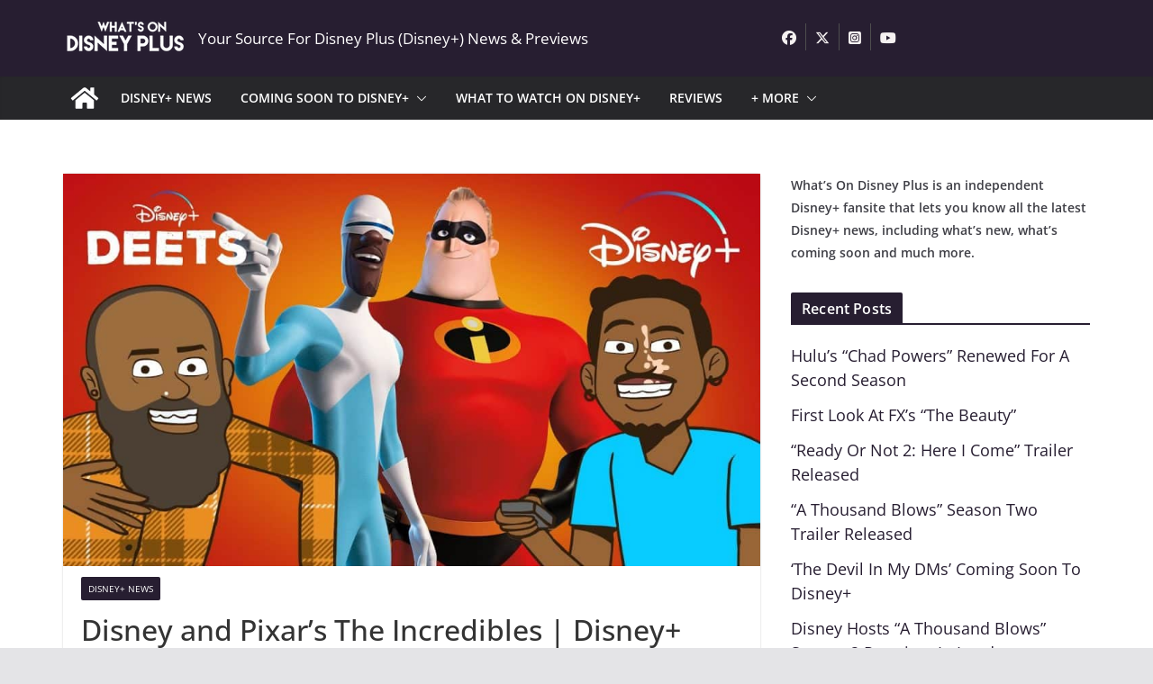

--- FILE ---
content_type: text/javascript; charset=utf-8
request_url: https://whatsondisneyplus.b-cdn.net/wp-content/themes/colormag-pro/assets/js/news-ticker/jquery.newsTicker.js?ver=5.1.3
body_size: 2430
content:
/*
                      _____              _____              _____             _______
                     /\    \            /\    \            /\    \           /::\    \
                    /::\    \          /::\    \          /::\    \         /::::\    \
                   /::::\    \         \:::\    \        /::::\    \       /::::::\    \
                  /::::::\    \         \:::\    \      /::::::\    \     /::::::::\    \
                 /:::/\:::\    \         \:::\    \    /:::/\:::\    \   /:::/~~\:::\    \
                /:::/__\:::\    \         \:::\    \  /:::/__\:::\    \ /:::/    \:::\    \
               /::::\   \:::\    \        /::::\    \ \:::\   \:::\    \:::/    / \:::\    \
              /::::::\   \:::\    \__    /::::::\    \_\:::\   \:::\    \:/____/   \:::\____\
             /:::/\:::\   \:::\____\ \  /:::/\:::\    \ \:::\   \:::\    \    |     |:::|    |
            /:::/  \:::\   \:::|    | \/:::/  \:::\____\ \:::\   \:::\____\___|     |:::|____|
            \::/   |::::\  /:::|____| /:::/    \::/    /  \:::\   \::/    /   _\___/:::/    /
             \/____|:::::\/:::/    /\/:::/    / \/____/\   \:::\   \/____/:\ |::| /:::/    /
                   |:::::::::/    /:::::/    /      \:::\   \:::\    \  \:::\|::|/:::/    /
                   |::|\::::/    /\::::/____/        \:::\   \:::\____\  \::::::::::/    /
                   |::| \::/____/  \:::\    \         \:::\  /:::/    /   \::::::::/    /
                   |::|  ~|         \:::\    \         \:::\/:::/    /     \::::::/    /
                   |::|   |          \:::\    \         \::::::/    /       \::::/____/
                   \::|   |           \:::\____\         \::::/    /         |::|    |
                    \:|   |            \::/    /          \::/    /          |::|____|
                     \|___|             \/____/            \/____/            ~~

     ____.________                                  _____       .___                                     .___
    |    |\_____  \  __ __   ___________ ___.__.   /  _  \    __| _/__  _______    ____   ____  ____   __| _/
    |    | /  / \  \|  |  \_/ __ \_  __ <   |  |  /  /_\  \  / __ |\  \/ /\__  \  /    \_/ ___\/ __ \ / __ |
/\__|    |/   \_/.  \  |  /\  ___/|  | \/\___  | /    |    \/ /_/ | \   /  / __ \|   |  \  \__\  ___// /_/ |
\________|\_____\ \_/____/  \___  >__|   / ____| \____|__  /\____ |  \_/  (____  /___|  /\___  >___  >____ |
                 \__>           \/       \/              \/      \/            \/     \/     \/    \/     \/
                   _______                        ___________.__        __
                   \      \   ______  _  ________ \__    ___/|__| ____ |  | __ ___________
          ______   /   |   \_/ __ \ \/ \/ /  ___/   |    |   |  |/ ___\|  |/ // __ \_  __ \   ______
         /_____/  /    |    \  ___/\     /\___ \    |    |   |  \  \___|    <\  ___/|  | \/  /_____/
                  \____|__  /\___  >\/\_//____  >   |____|   |__|\___  >__|_ \\___  >__|
                          \/     \/           \/                     \/     \/    \/


==============================================================================================================
    JQuery Advanced News Ticker 1.0.11 (20/02/14)
    created by risq
    website (docs & demos) : http://risq.github.io/jquery-advanced-news-ticker/
==============================================================================================================

*/

;
(function($, window, document, undefined) {
        'use strict';
        var pluginName = 'newsTicker',
                defaults = {
                        row_height: 20,
                        row_width: 400,
                        max_rows: 3,
                        speed: 400,
                        duration: 2500,
                        direction: 'up',
                        autostart: 1,
                        pauseOnHover: 1,
                        nextButton: null,
                        prevButton: null,
                        startButton: null,
                        stopButton: null,
                        hasMoved: function() {},
                        movingUp: function() {},
                        movingLeft: function() {},
                        movingRight: function() {},
                        movingDown: function() {},
                        start: function() {},
                        stop: function() {},
                        pause: function() {},
                        unpause: function() {}
                };

        function Plugin(element, options) {
                this.element = element;
                this.$el = $(element);
                this.options = $.extend({}, defaults, options);
                this._defaults = defaults;
                this._name = pluginName;
                this.moveInterval;
                this.state = 0;
                this.paused = 0;
                this.moving = 0;
                if (this.$el.is('ul, ol')) {
                        this.init();
                }
        }

        Plugin.prototype = {
                init: function() {
                        this.$el.height(this.options.row_height * this.options.max_rows)
                                .css({overflow : 'hidden'});

                        this.checkSpeed();

                        if(this.options.nextButton && typeof(this.options.nextButton[0]) !== 'undefined')
                                this.options.nextButton.click(function(e) {
                                        this.moveNext();
                                        this.resetInterval();
                                }.bind(this));
                        if(this.options.prevButton && typeof(this.options.prevButton[0]) !== 'undefined')
                                this.options.prevButton.click(function(e) {
                                        this.movePrev();
                                        this.resetInterval();
                                }.bind(this));
                        if(this.options.stopButton && typeof(this.options.stopButton[0]) !== 'undefined')
                                this.options.stopButton.click(function(e) {
                                        this.stop()
                                }.bind(this));
                        if(this.options.startButton && typeof(this.options.startButton[0]) !== 'undefined')
                                this.options.startButton.click(function(e) {
                                        this.start()
                                }.bind(this));

                        if(this.options.pauseOnHover) {
                                this.$el.hover(function() {
                                        if (this.state)
                                                this.pause();
                                }.bind(this), function() {
                                        if (this.state)
                                                this.unpause();
                                }.bind(this));
                        }

                        if(this.options.autostart)
                                this.start();
                },

                start: function() {
                        if (!this.state) {
                                this.state = 1;
                                this.resetInterval();
                                this.options.start();
                        }
                },

                stop: function() {
                        if (this.state) {
                                clearInterval(this.moveInterval);
                                this.state = 0;
                                this.options.stop();
                        }
                },

                resetInterval: function() {
                        if (this.state) {
                                clearInterval(this.moveInterval);
                                this.moveInterval = setInterval(function() {this.move()}.bind(this), this.options.duration);
                        }
                },

                move: function() {
                         if (!this.paused) this.moveNext();
                },

                moveNext: function() {
                        if (this.options.direction === 'down')
                                this.moveDown();
                        else if (this.options.direction === 'up')
                                this.moveUp();
						else if (this.options.direction === 'right')
								this.moveRight();
						else if (this.options.direction === 'left')
							this.moveLeft();
                },

                movePrev: function() {
                        if (this.options.direction === 'down')
                                this.moveUp();
                        else if (this.options.direction === 'up')
                                this.moveDown();
						else if (this.options.direction === 'right')
							this.moveLeft();
						else if (this.options.direction === 'left')
							this.moveRight();
                },

                pause: function() {
                        if (!this.paused) this.paused = 1;
                        this.options.pause();
                },

                unpause: function() {
                        if (this.paused) this.paused = 0;
                        this.options.unpause();
                },

                moveDown: function() {
                        if (!this.moving) {
                                this.moving = 1;
                                this.options.movingDown();
                                this.$el.children('li:last').detach().prependTo(this.$el).css('marginTop', '-' + this.options.row_height + 'px')
                                        .animate({marginTop: '0px'}, this.options.speed, function(){
                                                this.moving = 0;
                                                this.options.hasMoved();
                                        }.bind(this));
                        }
                },

                moveUp: function() {
                        if (!this.moving) {
                                this.moving = 1;
                                this.options.movingUp();
                                var element = this.$el.children('li:first');
                                element.animate({marginTop: '-' + this.options.row_height + 'px'}, this.options.speed,
                                        function(){
                                                element.detach().css('marginTop', '0').appendTo(this.$el);
                                                this.moving = 0;
                                                this.options.hasMoved();
                                        }.bind(this));
                        }
                },

			moveRight: function() {
				if (!this.moving) {
					this.moving = 1;
					this.options.movingRight();
					this.$el.children('li:last').detach().prependTo(this.$el).css('marginLeft', '-' + this.options.row_width + 'px')
						.animate({marginLeft: '0px'}, this.options.speed, function(){
							this.moving = 0;
							this.options.hasMoved();
						}.bind(this));
				}
			},

			moveLeft: function() {
				if (!this.moving) {
					this.moving = 1;
					this.options.movingLeft();
					var element = this.$el.children('li:first');
					element.animate({marginLeft: '-' + this.options.row_width + 'px'}, this.options.speed,
						function(){
							element.detach().css('marginLeft', '0').appendTo(this.$el);
							this.moving = 0;
							this.options.hasMoved();
						}.bind(this));
				}
			},

                updateOption: function(option, value) {
                        if (typeof(this.options[option]) !== 'undefined'){
                                this.options[option] = value;
                                if (option == 'duration' || option == 'speed'){
                                    this.checkSpeed();
                                    this.resetInterval();
                                }
                        }
                },

                add: function(content){
                    this.$el.append($('<li>').html(content));
                },

                getState: function() {
                        if (paused) return 2 // 2 = paused
                        else return this.state;// 0 = stopped, 1 = started
                },

                checkSpeed: function() {
                        if (this.options.duration < (this.options.speed + 25))
                                this.options.speed = this.options.duration - 25;
                },

                destroy: function() {
                        this._destroy(); // or this.delete; depends on jQuery version
                }
        };

        $.fn[pluginName] = function(option) {
                var args = arguments;

                return this.each(function() {
                        var $this = $(this),
                                data = $.data(this, 'plugin_' + pluginName),
                                options = typeof option === 'object' && option;
                        if (!data) {
                                $this.data('plugin_' + pluginName, (data = new Plugin(this, options)));
                        }
                        // if first argument is a string, call silimarly named function
                        if (typeof option === 'string') {
                                data[option].apply(data, Array.prototype.slice.call(args, 1));
                        }
                });
        };
})(jQuery, window, document);
